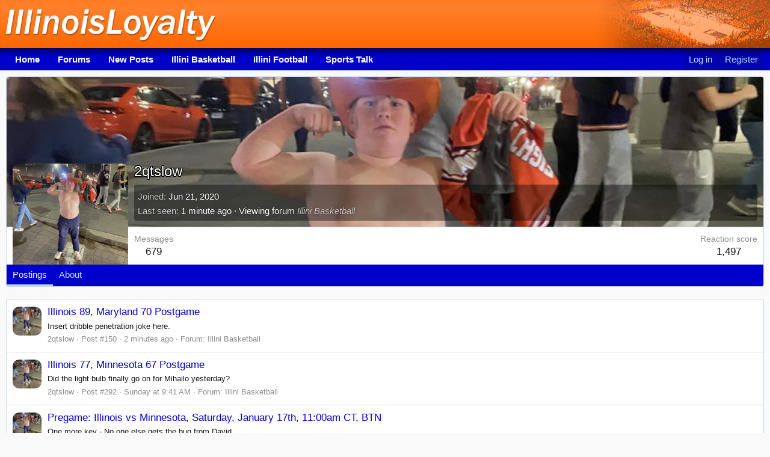

--- FILE ---
content_type: text/html; charset=utf-8
request_url: https://www.illinoisloyalty.com/members/2qtslow.747246/
body_size: 7297
content:
<!DOCTYPE html>
<html id="XF" lang="en-US" dir="LTR"
	data-app="public"
	data-template="member_view"
	data-container-key=""
	data-content-key=""
	data-logged-in="false"
	data-cookie-prefix="xf_"
	data-csrf="1769100984,c28c8bbc643c12c4b0ed8437891fc6dc"
	class="has-no-js template-member_view"
	>
<head>
	<meta charset="utf-8" />
	<meta http-equiv="X-UA-Compatible" content="IE=Edge" />
	<meta name="viewport" content="width=device-width, initial-scale=1, viewport-fit=cover">

	
	
	


	<title>2qtslow</title>

	<link rel="manifest" href="/webmanifest.php">
	
		<meta name="theme-color" content="#ff761b" />
	

	<meta name="apple-mobile-web-app-title" content="IllinoisLoyalty">
	
		<link rel="apple-touch-icon" href="/inc/il-192.png">
	

	
		<meta property="og:url" content="https://www.illinoisloyalty.com/members/2qtslow.747246/" />
	
		<link rel="canonical" href="https://www.illinoisloyalty.com/members/2qtslow.747246/" />
	
		
		<meta property="og:image" content="https://www.illinoisloyalty.com/data/avatars/o/747/747246.jpg?1711318348" />
		<meta property="twitter:image" content="https://www.illinoisloyalty.com/data/avatars/o/747/747246.jpg?1711318348" />
		<meta property="twitter:card" content="summary" />
	
	

	
		
	
	
	<meta property="og:site_name" content="Illini Message Board" />


	
	
		
	
	
	<meta property="og:type" content="website" />


	
	
		
	
	
	
		<meta property="og:title" content="2qtslow" />
		<meta property="twitter:title" content="2qtslow" />
	


	
	
	
	

	
	

	



	




	<link rel="stylesheet" href="/css.php?css=public%3Anormalize.css%2Cpublic%3Afa.css%2Cpublic%3Acore.less%2Cpublic%3Aapp.less&amp;s=18&amp;l=1&amp;d=1769047422&amp;k=c5d9d1a350dad71ff8144538134bb728f5c8d250" />

	<link rel="stylesheet" href="/css.php?css=public%3Amember.less%2Cpublic%3Aextra.less&amp;s=18&amp;l=1&amp;d=1769047422&amp;k=ad892e3f7442b70167e00080206792a39903b1c3" />

	
		<script src="/js/xf/preamble.min.js?_v=0bdae964"></script>
	


	
		<link rel="icon" type="image/png" href="/inc/il-32.png" sizes="32x32" />
	
	

	
<!-- Global site tag (gtag.js) - Google Analytics -->
<script async src="https://www.googletagmanager.com/gtag/js?id=G-WTLH3ZH378"></script>
<script>
  window.dataLayer = window.dataLayer || [];
  function gtag(){dataLayer.push(arguments);}
  gtag('js', new Date());
  gtag('config', 'G-WTLH3ZH378');
</script>

</head>
<body data-template="member_view">

<div class="p-pageWrapper" id="top">





<header class="p-header" id="header">
	<div class="p-header-inner">
		<div class="p-header-content">

			<div class="p-header-logo p-header-logo--image">
				<a href="https://www.illinoisloyalty.com">
					<img src="/inc/logo-81.jpg" srcset="/inc/logo-81-1.jpg 2x" alt="Illini Message Board"
						width="350" height="80" />
				</a>
			</div>
			<div class="topart">
			
			<img src="/inc/logo-3.jpg" alt="" />
			
			</div>
			

		</div>
	</div>
</header>





	<div class="p-navSticky p-navSticky--primary" data-xf-init="sticky-header">
		
	<nav class="p-nav">
		<div class="p-nav-inner">
			<button type="button" class="button--plain p-nav-menuTrigger button" data-xf-click="off-canvas" data-menu=".js-headerOffCanvasMenu" tabindex="0" aria-label="Menu"><span class="button-text">
				<i aria-hidden="true"></i>
			</span></button>

			<div class="p-nav-smallLogo">
				<a href="https://www.illinoisloyalty.com">
					<img src="/inc/logo-81.jpg" srcset="/inc/logo-81-1.jpg 2x" alt="Illini Message Board"
						width="350" height="80" />
				</a>
			</div>

			<div class="p-nav-scroller hScroller" data-xf-init="h-scroller" data-auto-scroll=".p-navEl.is-selected">
				<div class="hScroller-scroll">
					<ul class="p-nav-list js-offCanvasNavSource">
					
						<li>
							
	<div class="p-navEl " >
		

			
	
	<a href="https://www.illinoisloyalty.com"
		class="p-navEl-link "
		 title="Illini Sports Blog"
		data-xf-key="1"
		data-nav-id="home">Home</a>


			

		
		
	</div>

						</li>
					
						<li>
							
	<div class="p-navEl " >
		

			
	
	<a href="/community/"
		class="p-navEl-link "
		 title="Illini Message Board"
		data-xf-key="2"
		data-nav-id="forums">Forums</a>


			

		
		
	</div>

						</li>
					
						<li>
							
	<div class="p-navEl " >
		

			
	
	<a href="/Forum/whats-new/posts"
		class="p-navEl-link "
		 title="New Posts"
		data-xf-key="3"
		data-nav-id="newposts">New Posts</a>


			

		
		
	</div>

						</li>
					
						<li>
							
	<div class="p-navEl " >
		

			
	
	<a href="/illini-basketball/"
		class="p-navEl-link "
		 title="Illini Basketball"
		data-xf-key="4"
		data-nav-id="illinibasketball">Illini Basketball</a>


			

		
		
	</div>

						</li>
					
						<li>
							
	<div class="p-navEl " >
		

			
	
	<a href="/illini-football/"
		class="p-navEl-link "
		 title="Illini Football"
		data-xf-key="5"
		data-nav-id="illinifootball">Illini Football</a>


			

		
		
	</div>

						</li>
					
						<li>
							
	<div class="p-navEl " >
		

			
	
	<a href="/community/general-sports-talk.6/"
		class="p-navEl-link "
		 title="Sports Talk"
		data-xf-key="6"
		data-nav-id="sportstalk">Sports Talk</a>


			

		
		
	</div>

						</li>
					
					</ul>
				</div>
			</div>

			<div class="p-nav-opposite">
				<div class="p-navgroup p-account p-navgroup--guest">
					
						<a href="/login/" class="p-navgroup-link p-navgroup-link--textual p-navgroup-link--logIn"
							data-xf-click="overlay" data-follow-redirects="on">
							<span class="p-navgroup-linkText">Log in</span>
						</a>
						
							<a href="/register/" class="p-navgroup-link p-navgroup-link--textual p-navgroup-link--register"
								data-xf-click="overlay" data-follow-redirects="on">
								<span class="p-navgroup-linkText">Register</span>
							</a>
						
					
				</div>

				<div class="p-navgroup p-discovery p-discovery--noSearch">
					<a href="/whats-new/"
						class="p-navgroup-link p-navgroup-link--iconic p-navgroup-link--whatsnew"
						aria-label="What&#039;s new"
						title="What&#039;s new">
						<i aria-hidden="true"></i>
						<span class="p-navgroup-linkText">What's new</span>
					</a>

					
				</div>
			</div>
		</div>
	</nav>

	</div>
	
	
	



<div class="offCanvasMenu offCanvasMenu--nav js-headerOffCanvasMenu" data-menu="menu" aria-hidden="true" data-ocm-builder="navigation">
	<div class="offCanvasMenu-backdrop" data-menu-close="true"></div>
	<div class="offCanvasMenu-content">
		<div class="offCanvasMenu-header">
			Menu
			<a class="offCanvasMenu-closer" data-menu-close="true" role="button" tabindex="0" aria-label="Close"></a>
		</div>
		
			<div class="p-offCanvasRegisterLink">
				<div class="offCanvasMenu-linkHolder">
					<a href="/login/" class="offCanvasMenu-link" data-xf-click="overlay" data-menu-close="true">
						Log in
					</a>
				</div>
				<hr class="offCanvasMenu-separator" />
				
					<div class="offCanvasMenu-linkHolder">
						<a href="/register/" class="offCanvasMenu-link" data-xf-click="overlay" data-menu-close="true">
							Register
						</a>
					</div>
					<hr class="offCanvasMenu-separator" />
				
			</div>
		
		<div class="js-offCanvasNavTarget"></div>
		<div class="offCanvasMenu-installBanner js-installPromptContainer" style="display: none;" data-xf-init="install-prompt">
			<div class="offCanvasMenu-installBanner-header">Install the app</div>
			<button type="button" class="js-installPromptButton button"><span class="button-text">Install</span></button>
			<template class="js-installTemplateIOS">
				<div class="overlay-title">How to install the app on iOS</div>
				<div class="block-body">
					<div class="block-row">
						<p>
							Follow along with the video below to see how to install our site as a web app on your home screen.
						</p>
						<p style="text-align: center">
							<video src="/styles/default/xenforo/add_to_home.mp4"
								width="280" height="480" autoplay loop muted playsinline></video>
						</p>
						<p>
							<small><strong>Note:</strong> This feature may not be available in some browsers.</small>
						</p>
					</div>
				</div>
			</template>
		</div>
	</div>
</div>

<div class="p-body">
	<div class="p-body-inner">
		<!--XF:EXTRA_OUTPUT-->

		

		

		



		
	


		

		
	<noscript class="js-jsWarning"><div class="blockMessage blockMessage--important blockMessage--iconic u-noJsOnly">JavaScript is disabled. For a better experience, please enable JavaScript in your browser before proceeding.</div></noscript>

		
	<div class="blockMessage blockMessage--important blockMessage--iconic js-browserWarning" style="display: none">You are using an out of date browser. It  may not display this or other websites correctly.<br />You should upgrade or use an <a href="https://www.google.com/chrome/" target="_blank" rel="noopener">alternative browser</a>.</div>


		

		<div class="p-body-main  ">
			
			<div class="p-body-contentCol"></div>
			

			

			<div class="p-body-content">
				


				<div class="p-body-pageContent">






	
	
	
	
	
		
	
	
	


	
	
		
	
	
	


	
	
		
	
	
	


	






<div class="block">
	<div class="block-container">
		<div class="block-body">
			<div class="memberHeader memberHeader--withBanner">
				
			<div class="memberProfileBanner memberHeader-main memberProfileBanner-u747246-l" data-toggle-class="memberHeader--withBanner"  style="background-image: url(/data/profile_banners/l/747/747246.jpg?1711318149); background-position-y: 26%;">
					<div class="memberHeader-mainContent">
						<span class="memberHeader-avatar">
							<span class="avatarWrapper">
								<a href="/data/avatars/o/747/747246.jpg?1711318348" class="avatar avatar--l" data-user-id="747246">
			<img src="/data/avatars/l/747/747246.jpg?1711318348" srcset="/data/avatars/h/747/747246.jpg?1711318348 2x" alt="2qtslow" class="avatar-u747246-l" width="192" height="192" loading="lazy" /> 
		</a>
								
							</span>
						</span>
						<div class="memberHeader-content memberHeader-content--info">
						

						<h1 class="memberHeader-name">
							<span class="memberHeader-nameWrapper">
								<span class="username " dir="auto" data-user-id="747246">2qtslow</span>
							</span>
							
						</h1>

						

						<div class="memberHeader-blurbContainer">
							<div class="memberHeader-blurb" dir="auto" ></div>

							<div class="memberHeader-blurb">
								<dl class="pairs pairs--inline">
									<dt>Joined</dt>
									<dd><time  class="u-dt" dir="auto" datetime="2020-06-21T14:34:24-0500" data-time="1592768064" data-date-string="Jun 21, 2020" data-time-string="2:34 PM" title="Jun 21, 2020 at 2:34 PM">Jun 21, 2020</time></dd>
								</dl>
							</div>

							
								<div class="memberHeader-blurb">
									<dl class="pairs pairs--inline">
										<dt>Last seen</dt>
										<dd dir="auto">
											<time  class="u-dt" dir="auto" datetime="2026-01-22T10:55:13-0600" data-time="1769100913" data-date-string="Jan 22, 2026" data-time-string="10:55 AM" title="Jan 22, 2026 at 10:55 AM">1 minute ago</time> <span role="presentation" aria-hidden="true">&middot;</span> Viewing forum <em><a href="/illini-basketball/" dir="auto">Illini Basketball</a></em>
										</dd>
									</dl>
								</div>
							
						</div>
					</div>
					</div>
				</div>
		

				<div class="memberHeader-content">
					<div class="memberHeader-stats">
						<div class="pairJustifier">
							
	
	
	<dl class="pairs pairs--rows pairs--rows--centered fauxBlockLink">
		<dt>Messages</dt>
		<dd>
			<a href="/search/member?user_id=747246" class="fauxBlockLink-linkRow u-concealed">
				679
			</a>
		</dd>
	</dl>
	
	
	
	<dl class="pairs pairs--rows pairs--rows--centered">
		<dt>Reaction score</dt>
		<dd>
			1,497
		</dd>
	</dl>
	
	
	
	

						</div>
					</div>

					
				</div>

			</div>
		</div>
		<h2 class="block-tabHeader block-tabHeader--memberTabs tabs hScroller"
			data-xf-init="tabs h-scroller"
			data-panes=".js-memberTabPanes"
			data-state="replace"
			role="tablist">
			<span class="hScroller-scroll">
				
				

				

				<a href="/members/2qtslow.747246/recent-content"
					rel="nofollow"
					class="tabs-tab"
					id="recent-content"
					role="tab">Postings</a>

				

				<a href="/members/2qtslow.747246/about"
					class="tabs-tab"
					id="about"
					role="tab">About</a>

				
				
			</span>
		</h2>
	</div>
</div>



<ul class="tabPanes js-memberTabPanes">
	
	

	

	<li data-href="/members/2qtslow.747246/recent-content" role="tabpanel" aria-labelledby="recent-content">
		<div class="blockMessage">Loading…</div>
	</li>

	

	<li data-href="/members/2qtslow.747246/about" role="tabpanel" aria-labelledby="about">
		<div class="blockMessage">Loading…</div>
	</li>

	
	
</ul>

</div>
				
			</div>

			
		</div>

		
		
	

		


	</div>
</div>

<footer class="p-footer" id="footer">
	<div class="p-footer-inner">

		<div class="p-footer-row">
<div class="p-footer-row-opposite">
<div class="p-footer-copyright">
<div style="padding:10px 0;">Copyright &copy; 2026 IllinoisLoyalty.com All Rights Reserved. This website is not affiliated with any school or team.</div>
<div style="padding:0 0 10px 0;"><a href="https://www.illinoisloyalty.com">Home</a>&nbsp;&nbsp;<a href="https://www.illinoisloyalty.com/community/">Forums</a>&nbsp;&nbsp;<a href="https://www.illinoisloyalty.com/misc/contact">Contact Us</a>&nbsp;&nbsp;<a href="https://www.illinoisloyalty.com/About/">About</a>&nbsp;&nbsp;<a href="https://www.illinoisloyalty.com/About/terms.php">Terms</a>&nbsp;&nbsp;<a href="https://www.illinoisloyalty.com/About/privacy.php">Privacy/Cookie Policy</a>&nbsp;&nbsp;<a href="https://www.illinoisloyalty.com/help/rules/">Rules/Help</a>&nbsp;&nbsp;<a href="/community/-/index.rss" target="_blank" class="p-footer-rssLink" title="RSS"><span aria-hidden="true"><i class="fa fa-rss"></i><span class="u-srOnly">RSS</span></span></a></div>
</div>
			</div>
		</div>


		
	</div>
</footer>

</div> <!-- closing p-pageWrapper -->

<div class="u-bottomFixer js-bottomFixTarget">
	
	
</div>

<div class="u-navButtons js-navButtons" data-trigger-type="">
	<a href="javascript:" class="button--scroll button"><span class="button-text"><i class="fa--xf far fa-arrow-left" aria-hidden="true"></i><span class="u-srOnly">Back</span></span></a>
</div>




	<script src="https://ajax.googleapis.com/ajax/libs/jquery/3.5.1/jquery.min.js"></script><script>window.jQuery || document.write('<script src="/js/vendor/jquery/jquery-3.5.1.min.js?_v=0bdae964"><\/script>')</script>
	<script src="/js/vendor/vendor-compiled.js?_v=0bdae964"></script>
	<script src="/js/xf/core-compiled.js?_v=0bdae964"></script>
	
	<script>
		jQuery.extend(true, XF.config, {
			// 
			userId: 0,
			enablePush: true,
			pushAppServerKey: 'BAOQdjiHL_zVqTTRBhpj3ThPXww_yiyvBKO1UIws80BSqgGl4EpGqp_1tUf07818SEZC9KIWdcPt757y7WBTmtg',
			url: {
				fullBase: 'https://www.illinoisloyalty.com/',
				basePath: '/',
				css: '/css.php?css=__SENTINEL__&s=18&l=1&d=1769047422',
				keepAlive: '/login/keep-alive'
			},
			cookie: {
				path: '/',
				domain: '',
				prefix: 'xf_',
				secure: true,
				consentMode: 'disabled',
				consented: ["optional","_third_party"]
			},
			cacheKey: '1fb25663d0a51edfbb8dcd55dd71cd08',
			csrf: '1769100984,c28c8bbc643c12c4b0ed8437891fc6dc',
			js: {},
			css: {"public:member.less":true,"public:extra.less":true},
			time: {
				now: 1769100984,
				today: 1769061600,
				todayDow: 4,
				tomorrow: 1769148000,
				yesterday: 1768975200,
				week: 1768543200
			},
			borderSizeFeature: '3px',
			fontAwesomeWeight: 'r',
			enableRtnProtect: true,
			
			enableFormSubmitSticky: true,
			uploadMaxFilesize: 8388608,
			allowedVideoExtensions: ["m4v","mov","mp4","mp4v","mpeg","mpg","ogv","webm"],
			allowedAudioExtensions: ["mp3","opus","ogg","wav"],
			shortcodeToEmoji: true,
			visitorCounts: {
				conversations_unread: '0',
				alerts_unviewed: '0',
				total_unread: '0',
				title_count: true,
				icon_indicator: false
			},
			jsState: {},
			publicMetadataLogoUrl: '/inc/il-1200.png',
			publicPushBadgeUrl: 'https://www.illinoisloyalty.com/styles/default/xenforo/bell.png'
		});

		jQuery.extend(XF.phrases, {
			// 
			date_x_at_time_y: "{date} at {time}",
			day_x_at_time_y:  "{day} at {time}",
			yesterday_at_x:   "Yesterday at {time}",
			x_minutes_ago:    "{minutes} minutes ago",
			one_minute_ago:   "1 minute ago",
			a_moment_ago:     "A moment ago",
			today_at_x:       "Today at {time}",
			in_a_moment:      "In a moment",
			in_a_minute:      "In a minute",
			in_x_minutes:     "In {minutes} minutes",
			later_today_at_x: "Later today at {time}",
			tomorrow_at_x:    "Tomorrow at {time}",

			day0: "Sunday",
			day1: "Monday",
			day2: "Tuesday",
			day3: "Wednesday",
			day4: "Thursday",
			day5: "Friday",
			day6: "Saturday",

			dayShort0: "Sun",
			dayShort1: "Mon",
			dayShort2: "Tue",
			dayShort3: "Wed",
			dayShort4: "Thu",
			dayShort5: "Fri",
			dayShort6: "Sat",

			month0: "January",
			month1: "February",
			month2: "March",
			month3: "April",
			month4: "May",
			month5: "June",
			month6: "July",
			month7: "August",
			month8: "September",
			month9: "October",
			month10: "November",
			month11: "December",

			active_user_changed_reload_page: "The active user has changed. Reload the page for the latest version.",
			server_did_not_respond_in_time_try_again: "The server did not respond in time. Please try again.",
			oops_we_ran_into_some_problems: "Oops! We ran into some problems.",
			oops_we_ran_into_some_problems_more_details_console: "Oops! We ran into some problems. Please try again later. More error details may be in the browser console.",
			file_too_large_to_upload: "The file is too large to be uploaded.",
			uploaded_file_is_too_large_for_server_to_process: "The uploaded file is too large for the server to process.",
			files_being_uploaded_are_you_sure: "Files are still being uploaded. Are you sure you want to submit this form?",
			attach: "Attach files",
			rich_text_box: "Rich text box",
			close: "Close",
			link_copied_to_clipboard: "Link copied to clipboard.",
			text_copied_to_clipboard: "Text copied to clipboard.",
			loading: "Loading…",
			you_have_exceeded_maximum_number_of_selectable_items: "You have exceeded the maximum number of selectable items.",

			processing: "Processing",
			'processing...': "Processing…",

			showing_x_of_y_items: "Showing {count} of {total} items",
			showing_all_items: "Showing all items",
			no_items_to_display: "No items to display",

			number_button_up: "Increase",
			number_button_down: "Decrease",

			push_enable_notification_title: "Push notifications enabled successfully at Illini Message Board",
			push_enable_notification_body: "Thank you for enabling push notifications!",

			pull_down_to_refresh: "Pull down to refresh",
			release_to_refresh: "Release to refresh",
			refreshing: "Refreshing…"
		});
	</script>

	<form style="display:none" hidden="hidden">
		<input type="text" name="_xfClientLoadTime" value="" id="_xfClientLoadTime" title="_xfClientLoadTime" tabindex="-1" />
	</form>

	





	<script type="application/ld+json">
		{
    "@context": "https://schema.org",
    "@type": "ProfilePage",
    "url": "https://www.illinoisloyalty.com/members/2qtslow.747246/",
    "dateCreated": "2020-06-21T19:34:24+00:00",
    "mainEntity": {
        "@type": "Person",
        "@id": "https://www.illinoisloyalty.com/members/2qtslow.747246/",
        "name": "2qtslow",
        "identifier": 747246,
        "url": "https://www.illinoisloyalty.com/members/2qtslow.747246/",
        "image": "https://www.illinoisloyalty.com/data/avatars/o/747/747246.jpg?1711318348",
        "agentInteractionStatistic": [
            {
                "@type": "InteractionCounter",
                "interactionType": "https://schema.org/FollowAction",
                "userInteractionCount": 1
            },
            {
                "@type": "InteractionCounter",
                "interactionType": "https://schema.org/WriteAction",
                "userInteractionCount": 679
            }
        ],
        "interactionStatistic": [
            {
                "@type": "InteractionCounter",
                "interactionType": "https://schema.org/LikeAction",
                "userInteractionCount": 1497
            }
        ]
    },
    "publisher": {
        "@type": "Organization",
        "name": "Illini Message Board",
        "alternateName": "IllinoisLoyalty",
        "description": "Illinois Fighting Illini Message Board",
        "url": "https://www.illinoisloyalty.com",
        "logo": "/inc/il-1200.png"
    }
}
	</script>



	

</body>
</html>









